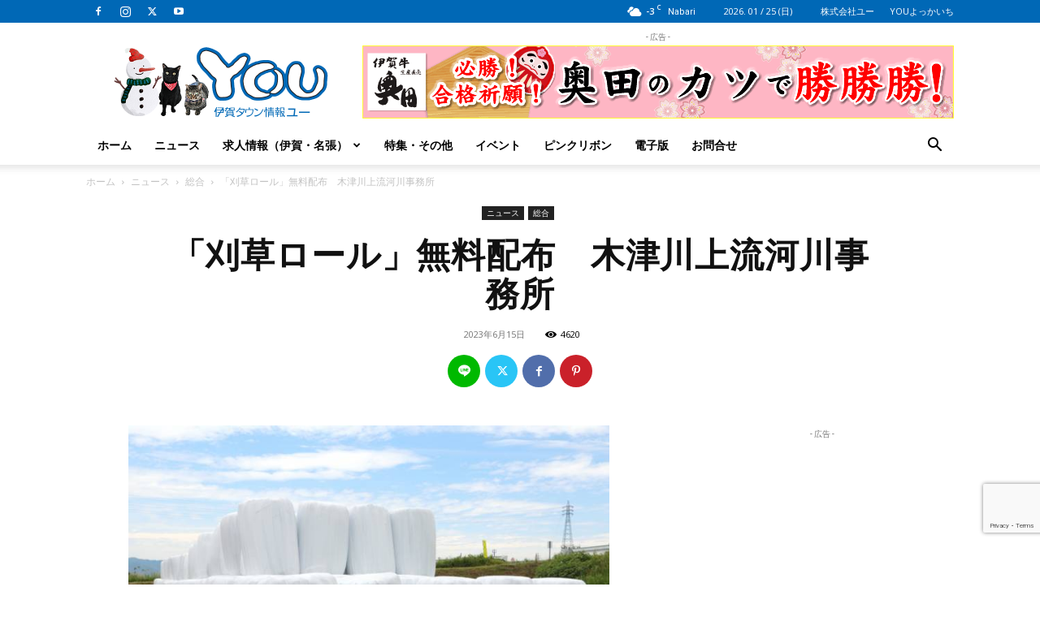

--- FILE ---
content_type: text/html; charset=utf-8
request_url: https://www.google.com/recaptcha/api2/anchor?ar=1&k=6LfjRy8qAAAAAF1ZCsBcR0kowdFFC-Zrpvjur8Dy&co=aHR0cHM6Ly93d3cuaWdhLXlvdW5ldC5jby5qcDo0NDM.&hl=en&v=N67nZn4AqZkNcbeMu4prBgzg&size=invisible&anchor-ms=20000&execute-ms=30000&cb=xw7bqwomqo9d
body_size: 48893
content:
<!DOCTYPE HTML><html dir="ltr" lang="en"><head><meta http-equiv="Content-Type" content="text/html; charset=UTF-8">
<meta http-equiv="X-UA-Compatible" content="IE=edge">
<title>reCAPTCHA</title>
<style type="text/css">
/* cyrillic-ext */
@font-face {
  font-family: 'Roboto';
  font-style: normal;
  font-weight: 400;
  font-stretch: 100%;
  src: url(//fonts.gstatic.com/s/roboto/v48/KFO7CnqEu92Fr1ME7kSn66aGLdTylUAMa3GUBHMdazTgWw.woff2) format('woff2');
  unicode-range: U+0460-052F, U+1C80-1C8A, U+20B4, U+2DE0-2DFF, U+A640-A69F, U+FE2E-FE2F;
}
/* cyrillic */
@font-face {
  font-family: 'Roboto';
  font-style: normal;
  font-weight: 400;
  font-stretch: 100%;
  src: url(//fonts.gstatic.com/s/roboto/v48/KFO7CnqEu92Fr1ME7kSn66aGLdTylUAMa3iUBHMdazTgWw.woff2) format('woff2');
  unicode-range: U+0301, U+0400-045F, U+0490-0491, U+04B0-04B1, U+2116;
}
/* greek-ext */
@font-face {
  font-family: 'Roboto';
  font-style: normal;
  font-weight: 400;
  font-stretch: 100%;
  src: url(//fonts.gstatic.com/s/roboto/v48/KFO7CnqEu92Fr1ME7kSn66aGLdTylUAMa3CUBHMdazTgWw.woff2) format('woff2');
  unicode-range: U+1F00-1FFF;
}
/* greek */
@font-face {
  font-family: 'Roboto';
  font-style: normal;
  font-weight: 400;
  font-stretch: 100%;
  src: url(//fonts.gstatic.com/s/roboto/v48/KFO7CnqEu92Fr1ME7kSn66aGLdTylUAMa3-UBHMdazTgWw.woff2) format('woff2');
  unicode-range: U+0370-0377, U+037A-037F, U+0384-038A, U+038C, U+038E-03A1, U+03A3-03FF;
}
/* math */
@font-face {
  font-family: 'Roboto';
  font-style: normal;
  font-weight: 400;
  font-stretch: 100%;
  src: url(//fonts.gstatic.com/s/roboto/v48/KFO7CnqEu92Fr1ME7kSn66aGLdTylUAMawCUBHMdazTgWw.woff2) format('woff2');
  unicode-range: U+0302-0303, U+0305, U+0307-0308, U+0310, U+0312, U+0315, U+031A, U+0326-0327, U+032C, U+032F-0330, U+0332-0333, U+0338, U+033A, U+0346, U+034D, U+0391-03A1, U+03A3-03A9, U+03B1-03C9, U+03D1, U+03D5-03D6, U+03F0-03F1, U+03F4-03F5, U+2016-2017, U+2034-2038, U+203C, U+2040, U+2043, U+2047, U+2050, U+2057, U+205F, U+2070-2071, U+2074-208E, U+2090-209C, U+20D0-20DC, U+20E1, U+20E5-20EF, U+2100-2112, U+2114-2115, U+2117-2121, U+2123-214F, U+2190, U+2192, U+2194-21AE, U+21B0-21E5, U+21F1-21F2, U+21F4-2211, U+2213-2214, U+2216-22FF, U+2308-230B, U+2310, U+2319, U+231C-2321, U+2336-237A, U+237C, U+2395, U+239B-23B7, U+23D0, U+23DC-23E1, U+2474-2475, U+25AF, U+25B3, U+25B7, U+25BD, U+25C1, U+25CA, U+25CC, U+25FB, U+266D-266F, U+27C0-27FF, U+2900-2AFF, U+2B0E-2B11, U+2B30-2B4C, U+2BFE, U+3030, U+FF5B, U+FF5D, U+1D400-1D7FF, U+1EE00-1EEFF;
}
/* symbols */
@font-face {
  font-family: 'Roboto';
  font-style: normal;
  font-weight: 400;
  font-stretch: 100%;
  src: url(//fonts.gstatic.com/s/roboto/v48/KFO7CnqEu92Fr1ME7kSn66aGLdTylUAMaxKUBHMdazTgWw.woff2) format('woff2');
  unicode-range: U+0001-000C, U+000E-001F, U+007F-009F, U+20DD-20E0, U+20E2-20E4, U+2150-218F, U+2190, U+2192, U+2194-2199, U+21AF, U+21E6-21F0, U+21F3, U+2218-2219, U+2299, U+22C4-22C6, U+2300-243F, U+2440-244A, U+2460-24FF, U+25A0-27BF, U+2800-28FF, U+2921-2922, U+2981, U+29BF, U+29EB, U+2B00-2BFF, U+4DC0-4DFF, U+FFF9-FFFB, U+10140-1018E, U+10190-1019C, U+101A0, U+101D0-101FD, U+102E0-102FB, U+10E60-10E7E, U+1D2C0-1D2D3, U+1D2E0-1D37F, U+1F000-1F0FF, U+1F100-1F1AD, U+1F1E6-1F1FF, U+1F30D-1F30F, U+1F315, U+1F31C, U+1F31E, U+1F320-1F32C, U+1F336, U+1F378, U+1F37D, U+1F382, U+1F393-1F39F, U+1F3A7-1F3A8, U+1F3AC-1F3AF, U+1F3C2, U+1F3C4-1F3C6, U+1F3CA-1F3CE, U+1F3D4-1F3E0, U+1F3ED, U+1F3F1-1F3F3, U+1F3F5-1F3F7, U+1F408, U+1F415, U+1F41F, U+1F426, U+1F43F, U+1F441-1F442, U+1F444, U+1F446-1F449, U+1F44C-1F44E, U+1F453, U+1F46A, U+1F47D, U+1F4A3, U+1F4B0, U+1F4B3, U+1F4B9, U+1F4BB, U+1F4BF, U+1F4C8-1F4CB, U+1F4D6, U+1F4DA, U+1F4DF, U+1F4E3-1F4E6, U+1F4EA-1F4ED, U+1F4F7, U+1F4F9-1F4FB, U+1F4FD-1F4FE, U+1F503, U+1F507-1F50B, U+1F50D, U+1F512-1F513, U+1F53E-1F54A, U+1F54F-1F5FA, U+1F610, U+1F650-1F67F, U+1F687, U+1F68D, U+1F691, U+1F694, U+1F698, U+1F6AD, U+1F6B2, U+1F6B9-1F6BA, U+1F6BC, U+1F6C6-1F6CF, U+1F6D3-1F6D7, U+1F6E0-1F6EA, U+1F6F0-1F6F3, U+1F6F7-1F6FC, U+1F700-1F7FF, U+1F800-1F80B, U+1F810-1F847, U+1F850-1F859, U+1F860-1F887, U+1F890-1F8AD, U+1F8B0-1F8BB, U+1F8C0-1F8C1, U+1F900-1F90B, U+1F93B, U+1F946, U+1F984, U+1F996, U+1F9E9, U+1FA00-1FA6F, U+1FA70-1FA7C, U+1FA80-1FA89, U+1FA8F-1FAC6, U+1FACE-1FADC, U+1FADF-1FAE9, U+1FAF0-1FAF8, U+1FB00-1FBFF;
}
/* vietnamese */
@font-face {
  font-family: 'Roboto';
  font-style: normal;
  font-weight: 400;
  font-stretch: 100%;
  src: url(//fonts.gstatic.com/s/roboto/v48/KFO7CnqEu92Fr1ME7kSn66aGLdTylUAMa3OUBHMdazTgWw.woff2) format('woff2');
  unicode-range: U+0102-0103, U+0110-0111, U+0128-0129, U+0168-0169, U+01A0-01A1, U+01AF-01B0, U+0300-0301, U+0303-0304, U+0308-0309, U+0323, U+0329, U+1EA0-1EF9, U+20AB;
}
/* latin-ext */
@font-face {
  font-family: 'Roboto';
  font-style: normal;
  font-weight: 400;
  font-stretch: 100%;
  src: url(//fonts.gstatic.com/s/roboto/v48/KFO7CnqEu92Fr1ME7kSn66aGLdTylUAMa3KUBHMdazTgWw.woff2) format('woff2');
  unicode-range: U+0100-02BA, U+02BD-02C5, U+02C7-02CC, U+02CE-02D7, U+02DD-02FF, U+0304, U+0308, U+0329, U+1D00-1DBF, U+1E00-1E9F, U+1EF2-1EFF, U+2020, U+20A0-20AB, U+20AD-20C0, U+2113, U+2C60-2C7F, U+A720-A7FF;
}
/* latin */
@font-face {
  font-family: 'Roboto';
  font-style: normal;
  font-weight: 400;
  font-stretch: 100%;
  src: url(//fonts.gstatic.com/s/roboto/v48/KFO7CnqEu92Fr1ME7kSn66aGLdTylUAMa3yUBHMdazQ.woff2) format('woff2');
  unicode-range: U+0000-00FF, U+0131, U+0152-0153, U+02BB-02BC, U+02C6, U+02DA, U+02DC, U+0304, U+0308, U+0329, U+2000-206F, U+20AC, U+2122, U+2191, U+2193, U+2212, U+2215, U+FEFF, U+FFFD;
}
/* cyrillic-ext */
@font-face {
  font-family: 'Roboto';
  font-style: normal;
  font-weight: 500;
  font-stretch: 100%;
  src: url(//fonts.gstatic.com/s/roboto/v48/KFO7CnqEu92Fr1ME7kSn66aGLdTylUAMa3GUBHMdazTgWw.woff2) format('woff2');
  unicode-range: U+0460-052F, U+1C80-1C8A, U+20B4, U+2DE0-2DFF, U+A640-A69F, U+FE2E-FE2F;
}
/* cyrillic */
@font-face {
  font-family: 'Roboto';
  font-style: normal;
  font-weight: 500;
  font-stretch: 100%;
  src: url(//fonts.gstatic.com/s/roboto/v48/KFO7CnqEu92Fr1ME7kSn66aGLdTylUAMa3iUBHMdazTgWw.woff2) format('woff2');
  unicode-range: U+0301, U+0400-045F, U+0490-0491, U+04B0-04B1, U+2116;
}
/* greek-ext */
@font-face {
  font-family: 'Roboto';
  font-style: normal;
  font-weight: 500;
  font-stretch: 100%;
  src: url(//fonts.gstatic.com/s/roboto/v48/KFO7CnqEu92Fr1ME7kSn66aGLdTylUAMa3CUBHMdazTgWw.woff2) format('woff2');
  unicode-range: U+1F00-1FFF;
}
/* greek */
@font-face {
  font-family: 'Roboto';
  font-style: normal;
  font-weight: 500;
  font-stretch: 100%;
  src: url(//fonts.gstatic.com/s/roboto/v48/KFO7CnqEu92Fr1ME7kSn66aGLdTylUAMa3-UBHMdazTgWw.woff2) format('woff2');
  unicode-range: U+0370-0377, U+037A-037F, U+0384-038A, U+038C, U+038E-03A1, U+03A3-03FF;
}
/* math */
@font-face {
  font-family: 'Roboto';
  font-style: normal;
  font-weight: 500;
  font-stretch: 100%;
  src: url(//fonts.gstatic.com/s/roboto/v48/KFO7CnqEu92Fr1ME7kSn66aGLdTylUAMawCUBHMdazTgWw.woff2) format('woff2');
  unicode-range: U+0302-0303, U+0305, U+0307-0308, U+0310, U+0312, U+0315, U+031A, U+0326-0327, U+032C, U+032F-0330, U+0332-0333, U+0338, U+033A, U+0346, U+034D, U+0391-03A1, U+03A3-03A9, U+03B1-03C9, U+03D1, U+03D5-03D6, U+03F0-03F1, U+03F4-03F5, U+2016-2017, U+2034-2038, U+203C, U+2040, U+2043, U+2047, U+2050, U+2057, U+205F, U+2070-2071, U+2074-208E, U+2090-209C, U+20D0-20DC, U+20E1, U+20E5-20EF, U+2100-2112, U+2114-2115, U+2117-2121, U+2123-214F, U+2190, U+2192, U+2194-21AE, U+21B0-21E5, U+21F1-21F2, U+21F4-2211, U+2213-2214, U+2216-22FF, U+2308-230B, U+2310, U+2319, U+231C-2321, U+2336-237A, U+237C, U+2395, U+239B-23B7, U+23D0, U+23DC-23E1, U+2474-2475, U+25AF, U+25B3, U+25B7, U+25BD, U+25C1, U+25CA, U+25CC, U+25FB, U+266D-266F, U+27C0-27FF, U+2900-2AFF, U+2B0E-2B11, U+2B30-2B4C, U+2BFE, U+3030, U+FF5B, U+FF5D, U+1D400-1D7FF, U+1EE00-1EEFF;
}
/* symbols */
@font-face {
  font-family: 'Roboto';
  font-style: normal;
  font-weight: 500;
  font-stretch: 100%;
  src: url(//fonts.gstatic.com/s/roboto/v48/KFO7CnqEu92Fr1ME7kSn66aGLdTylUAMaxKUBHMdazTgWw.woff2) format('woff2');
  unicode-range: U+0001-000C, U+000E-001F, U+007F-009F, U+20DD-20E0, U+20E2-20E4, U+2150-218F, U+2190, U+2192, U+2194-2199, U+21AF, U+21E6-21F0, U+21F3, U+2218-2219, U+2299, U+22C4-22C6, U+2300-243F, U+2440-244A, U+2460-24FF, U+25A0-27BF, U+2800-28FF, U+2921-2922, U+2981, U+29BF, U+29EB, U+2B00-2BFF, U+4DC0-4DFF, U+FFF9-FFFB, U+10140-1018E, U+10190-1019C, U+101A0, U+101D0-101FD, U+102E0-102FB, U+10E60-10E7E, U+1D2C0-1D2D3, U+1D2E0-1D37F, U+1F000-1F0FF, U+1F100-1F1AD, U+1F1E6-1F1FF, U+1F30D-1F30F, U+1F315, U+1F31C, U+1F31E, U+1F320-1F32C, U+1F336, U+1F378, U+1F37D, U+1F382, U+1F393-1F39F, U+1F3A7-1F3A8, U+1F3AC-1F3AF, U+1F3C2, U+1F3C4-1F3C6, U+1F3CA-1F3CE, U+1F3D4-1F3E0, U+1F3ED, U+1F3F1-1F3F3, U+1F3F5-1F3F7, U+1F408, U+1F415, U+1F41F, U+1F426, U+1F43F, U+1F441-1F442, U+1F444, U+1F446-1F449, U+1F44C-1F44E, U+1F453, U+1F46A, U+1F47D, U+1F4A3, U+1F4B0, U+1F4B3, U+1F4B9, U+1F4BB, U+1F4BF, U+1F4C8-1F4CB, U+1F4D6, U+1F4DA, U+1F4DF, U+1F4E3-1F4E6, U+1F4EA-1F4ED, U+1F4F7, U+1F4F9-1F4FB, U+1F4FD-1F4FE, U+1F503, U+1F507-1F50B, U+1F50D, U+1F512-1F513, U+1F53E-1F54A, U+1F54F-1F5FA, U+1F610, U+1F650-1F67F, U+1F687, U+1F68D, U+1F691, U+1F694, U+1F698, U+1F6AD, U+1F6B2, U+1F6B9-1F6BA, U+1F6BC, U+1F6C6-1F6CF, U+1F6D3-1F6D7, U+1F6E0-1F6EA, U+1F6F0-1F6F3, U+1F6F7-1F6FC, U+1F700-1F7FF, U+1F800-1F80B, U+1F810-1F847, U+1F850-1F859, U+1F860-1F887, U+1F890-1F8AD, U+1F8B0-1F8BB, U+1F8C0-1F8C1, U+1F900-1F90B, U+1F93B, U+1F946, U+1F984, U+1F996, U+1F9E9, U+1FA00-1FA6F, U+1FA70-1FA7C, U+1FA80-1FA89, U+1FA8F-1FAC6, U+1FACE-1FADC, U+1FADF-1FAE9, U+1FAF0-1FAF8, U+1FB00-1FBFF;
}
/* vietnamese */
@font-face {
  font-family: 'Roboto';
  font-style: normal;
  font-weight: 500;
  font-stretch: 100%;
  src: url(//fonts.gstatic.com/s/roboto/v48/KFO7CnqEu92Fr1ME7kSn66aGLdTylUAMa3OUBHMdazTgWw.woff2) format('woff2');
  unicode-range: U+0102-0103, U+0110-0111, U+0128-0129, U+0168-0169, U+01A0-01A1, U+01AF-01B0, U+0300-0301, U+0303-0304, U+0308-0309, U+0323, U+0329, U+1EA0-1EF9, U+20AB;
}
/* latin-ext */
@font-face {
  font-family: 'Roboto';
  font-style: normal;
  font-weight: 500;
  font-stretch: 100%;
  src: url(//fonts.gstatic.com/s/roboto/v48/KFO7CnqEu92Fr1ME7kSn66aGLdTylUAMa3KUBHMdazTgWw.woff2) format('woff2');
  unicode-range: U+0100-02BA, U+02BD-02C5, U+02C7-02CC, U+02CE-02D7, U+02DD-02FF, U+0304, U+0308, U+0329, U+1D00-1DBF, U+1E00-1E9F, U+1EF2-1EFF, U+2020, U+20A0-20AB, U+20AD-20C0, U+2113, U+2C60-2C7F, U+A720-A7FF;
}
/* latin */
@font-face {
  font-family: 'Roboto';
  font-style: normal;
  font-weight: 500;
  font-stretch: 100%;
  src: url(//fonts.gstatic.com/s/roboto/v48/KFO7CnqEu92Fr1ME7kSn66aGLdTylUAMa3yUBHMdazQ.woff2) format('woff2');
  unicode-range: U+0000-00FF, U+0131, U+0152-0153, U+02BB-02BC, U+02C6, U+02DA, U+02DC, U+0304, U+0308, U+0329, U+2000-206F, U+20AC, U+2122, U+2191, U+2193, U+2212, U+2215, U+FEFF, U+FFFD;
}
/* cyrillic-ext */
@font-face {
  font-family: 'Roboto';
  font-style: normal;
  font-weight: 900;
  font-stretch: 100%;
  src: url(//fonts.gstatic.com/s/roboto/v48/KFO7CnqEu92Fr1ME7kSn66aGLdTylUAMa3GUBHMdazTgWw.woff2) format('woff2');
  unicode-range: U+0460-052F, U+1C80-1C8A, U+20B4, U+2DE0-2DFF, U+A640-A69F, U+FE2E-FE2F;
}
/* cyrillic */
@font-face {
  font-family: 'Roboto';
  font-style: normal;
  font-weight: 900;
  font-stretch: 100%;
  src: url(//fonts.gstatic.com/s/roboto/v48/KFO7CnqEu92Fr1ME7kSn66aGLdTylUAMa3iUBHMdazTgWw.woff2) format('woff2');
  unicode-range: U+0301, U+0400-045F, U+0490-0491, U+04B0-04B1, U+2116;
}
/* greek-ext */
@font-face {
  font-family: 'Roboto';
  font-style: normal;
  font-weight: 900;
  font-stretch: 100%;
  src: url(//fonts.gstatic.com/s/roboto/v48/KFO7CnqEu92Fr1ME7kSn66aGLdTylUAMa3CUBHMdazTgWw.woff2) format('woff2');
  unicode-range: U+1F00-1FFF;
}
/* greek */
@font-face {
  font-family: 'Roboto';
  font-style: normal;
  font-weight: 900;
  font-stretch: 100%;
  src: url(//fonts.gstatic.com/s/roboto/v48/KFO7CnqEu92Fr1ME7kSn66aGLdTylUAMa3-UBHMdazTgWw.woff2) format('woff2');
  unicode-range: U+0370-0377, U+037A-037F, U+0384-038A, U+038C, U+038E-03A1, U+03A3-03FF;
}
/* math */
@font-face {
  font-family: 'Roboto';
  font-style: normal;
  font-weight: 900;
  font-stretch: 100%;
  src: url(//fonts.gstatic.com/s/roboto/v48/KFO7CnqEu92Fr1ME7kSn66aGLdTylUAMawCUBHMdazTgWw.woff2) format('woff2');
  unicode-range: U+0302-0303, U+0305, U+0307-0308, U+0310, U+0312, U+0315, U+031A, U+0326-0327, U+032C, U+032F-0330, U+0332-0333, U+0338, U+033A, U+0346, U+034D, U+0391-03A1, U+03A3-03A9, U+03B1-03C9, U+03D1, U+03D5-03D6, U+03F0-03F1, U+03F4-03F5, U+2016-2017, U+2034-2038, U+203C, U+2040, U+2043, U+2047, U+2050, U+2057, U+205F, U+2070-2071, U+2074-208E, U+2090-209C, U+20D0-20DC, U+20E1, U+20E5-20EF, U+2100-2112, U+2114-2115, U+2117-2121, U+2123-214F, U+2190, U+2192, U+2194-21AE, U+21B0-21E5, U+21F1-21F2, U+21F4-2211, U+2213-2214, U+2216-22FF, U+2308-230B, U+2310, U+2319, U+231C-2321, U+2336-237A, U+237C, U+2395, U+239B-23B7, U+23D0, U+23DC-23E1, U+2474-2475, U+25AF, U+25B3, U+25B7, U+25BD, U+25C1, U+25CA, U+25CC, U+25FB, U+266D-266F, U+27C0-27FF, U+2900-2AFF, U+2B0E-2B11, U+2B30-2B4C, U+2BFE, U+3030, U+FF5B, U+FF5D, U+1D400-1D7FF, U+1EE00-1EEFF;
}
/* symbols */
@font-face {
  font-family: 'Roboto';
  font-style: normal;
  font-weight: 900;
  font-stretch: 100%;
  src: url(//fonts.gstatic.com/s/roboto/v48/KFO7CnqEu92Fr1ME7kSn66aGLdTylUAMaxKUBHMdazTgWw.woff2) format('woff2');
  unicode-range: U+0001-000C, U+000E-001F, U+007F-009F, U+20DD-20E0, U+20E2-20E4, U+2150-218F, U+2190, U+2192, U+2194-2199, U+21AF, U+21E6-21F0, U+21F3, U+2218-2219, U+2299, U+22C4-22C6, U+2300-243F, U+2440-244A, U+2460-24FF, U+25A0-27BF, U+2800-28FF, U+2921-2922, U+2981, U+29BF, U+29EB, U+2B00-2BFF, U+4DC0-4DFF, U+FFF9-FFFB, U+10140-1018E, U+10190-1019C, U+101A0, U+101D0-101FD, U+102E0-102FB, U+10E60-10E7E, U+1D2C0-1D2D3, U+1D2E0-1D37F, U+1F000-1F0FF, U+1F100-1F1AD, U+1F1E6-1F1FF, U+1F30D-1F30F, U+1F315, U+1F31C, U+1F31E, U+1F320-1F32C, U+1F336, U+1F378, U+1F37D, U+1F382, U+1F393-1F39F, U+1F3A7-1F3A8, U+1F3AC-1F3AF, U+1F3C2, U+1F3C4-1F3C6, U+1F3CA-1F3CE, U+1F3D4-1F3E0, U+1F3ED, U+1F3F1-1F3F3, U+1F3F5-1F3F7, U+1F408, U+1F415, U+1F41F, U+1F426, U+1F43F, U+1F441-1F442, U+1F444, U+1F446-1F449, U+1F44C-1F44E, U+1F453, U+1F46A, U+1F47D, U+1F4A3, U+1F4B0, U+1F4B3, U+1F4B9, U+1F4BB, U+1F4BF, U+1F4C8-1F4CB, U+1F4D6, U+1F4DA, U+1F4DF, U+1F4E3-1F4E6, U+1F4EA-1F4ED, U+1F4F7, U+1F4F9-1F4FB, U+1F4FD-1F4FE, U+1F503, U+1F507-1F50B, U+1F50D, U+1F512-1F513, U+1F53E-1F54A, U+1F54F-1F5FA, U+1F610, U+1F650-1F67F, U+1F687, U+1F68D, U+1F691, U+1F694, U+1F698, U+1F6AD, U+1F6B2, U+1F6B9-1F6BA, U+1F6BC, U+1F6C6-1F6CF, U+1F6D3-1F6D7, U+1F6E0-1F6EA, U+1F6F0-1F6F3, U+1F6F7-1F6FC, U+1F700-1F7FF, U+1F800-1F80B, U+1F810-1F847, U+1F850-1F859, U+1F860-1F887, U+1F890-1F8AD, U+1F8B0-1F8BB, U+1F8C0-1F8C1, U+1F900-1F90B, U+1F93B, U+1F946, U+1F984, U+1F996, U+1F9E9, U+1FA00-1FA6F, U+1FA70-1FA7C, U+1FA80-1FA89, U+1FA8F-1FAC6, U+1FACE-1FADC, U+1FADF-1FAE9, U+1FAF0-1FAF8, U+1FB00-1FBFF;
}
/* vietnamese */
@font-face {
  font-family: 'Roboto';
  font-style: normal;
  font-weight: 900;
  font-stretch: 100%;
  src: url(//fonts.gstatic.com/s/roboto/v48/KFO7CnqEu92Fr1ME7kSn66aGLdTylUAMa3OUBHMdazTgWw.woff2) format('woff2');
  unicode-range: U+0102-0103, U+0110-0111, U+0128-0129, U+0168-0169, U+01A0-01A1, U+01AF-01B0, U+0300-0301, U+0303-0304, U+0308-0309, U+0323, U+0329, U+1EA0-1EF9, U+20AB;
}
/* latin-ext */
@font-face {
  font-family: 'Roboto';
  font-style: normal;
  font-weight: 900;
  font-stretch: 100%;
  src: url(//fonts.gstatic.com/s/roboto/v48/KFO7CnqEu92Fr1ME7kSn66aGLdTylUAMa3KUBHMdazTgWw.woff2) format('woff2');
  unicode-range: U+0100-02BA, U+02BD-02C5, U+02C7-02CC, U+02CE-02D7, U+02DD-02FF, U+0304, U+0308, U+0329, U+1D00-1DBF, U+1E00-1E9F, U+1EF2-1EFF, U+2020, U+20A0-20AB, U+20AD-20C0, U+2113, U+2C60-2C7F, U+A720-A7FF;
}
/* latin */
@font-face {
  font-family: 'Roboto';
  font-style: normal;
  font-weight: 900;
  font-stretch: 100%;
  src: url(//fonts.gstatic.com/s/roboto/v48/KFO7CnqEu92Fr1ME7kSn66aGLdTylUAMa3yUBHMdazQ.woff2) format('woff2');
  unicode-range: U+0000-00FF, U+0131, U+0152-0153, U+02BB-02BC, U+02C6, U+02DA, U+02DC, U+0304, U+0308, U+0329, U+2000-206F, U+20AC, U+2122, U+2191, U+2193, U+2212, U+2215, U+FEFF, U+FFFD;
}

</style>
<link rel="stylesheet" type="text/css" href="https://www.gstatic.com/recaptcha/releases/N67nZn4AqZkNcbeMu4prBgzg/styles__ltr.css">
<script nonce="ImQQzdNkV1mZn1EpryQj-w" type="text/javascript">window['__recaptcha_api'] = 'https://www.google.com/recaptcha/api2/';</script>
<script type="text/javascript" src="https://www.gstatic.com/recaptcha/releases/N67nZn4AqZkNcbeMu4prBgzg/recaptcha__en.js" nonce="ImQQzdNkV1mZn1EpryQj-w">
      
    </script></head>
<body><div id="rc-anchor-alert" class="rc-anchor-alert"></div>
<input type="hidden" id="recaptcha-token" value="[base64]">
<script type="text/javascript" nonce="ImQQzdNkV1mZn1EpryQj-w">
      recaptcha.anchor.Main.init("[\x22ainput\x22,[\x22bgdata\x22,\x22\x22,\[base64]/[base64]/MjU1Ong/[base64]/[base64]/[base64]/[base64]/[base64]/[base64]/[base64]/[base64]/[base64]/[base64]/[base64]/[base64]/[base64]/[base64]/[base64]\\u003d\x22,\[base64]\x22,\x22woxew5haw5RGw7LDsMKxbMKUcMKYwoFHfi1kS8O2anIowqM6NFAJwrw9wrJkehcABSd7wqXDthnDu2jDq8Ohwoggw4nClh7DmsOtbFHDpU50wqzCvjVUcS3Diz1jw7jDtlAGwpfCtcOPw4vDow/CniLCm3R7TAQ4w6zCqyYTwqXCpcO/[base64]/CjsOOGsOkAcOCw4HCnsKAbzLCvsO4w7Azbn/[base64]/eMOHw5UNw50ww73ClQJLXsOyw6rDmMOpwqA/[base64]/ChsKxYsKLw4/CqcK7w5l9wrsHKsK/B3fCnMKrw5/Cp8O5wr4FOsKmWSnCnsKJwrPDuXhHP8KAIiDDvGbCtcONHHsww6ZqDcO7wp3CvGN7PHB1wp3CmBvDj8KHw7LCgyfCkcOPECvDpEAmw6tUw7jClVDDpsO6woLCmMKcTng5A8OuUG0+w7/Dj8O9axoDw7wZwovCs8Kfa2clG8OGwoUROsKPGjcxw4zDgMOFwoBjfMOJfcKRwqkdw60NQsOGw5s/w7bCosOiFHTCoMK9w4pYwo5/w4fCrMKENF9/HcONDcKYE2vDqz/[base64]/Cik5/HsKpMXEAW8KKSMOPfj/CuTPDv8ODa2lww4xwwqEyCMK6w4zChMKjSCLDkMOaw7FSw4cdwrZObQrCh8OSwogiwpTDqgjCjDvCmsOfBMKuHnlpZmxlw5zDiyQHw53DnsKhwqzDkhdYAljCu8OcK8KtwqAZAToIEMKMAsO7NhF/fl3DlcOCQQFTwo1AwpQKOMKWw7LDpcOpNsKmw7I6fsOywpTCvUjDmzhaEE94J8OCw4USw7psSUI4w5HDjmHCq8OVAcOrYjvCvsKWw7UQw5YXSMOIBVrDs3DCisOawoF+TMKNanoNw5vCo8OZwod1w4bDn8KQYcObQz55wrJBGShlwp57wpHCkQXCjzXCkMKfw7/DlMKUWhnDrsKlek9kw73CqhMtwrkDa3Biw6LDusKUw6LDtcKdIcKYwpLCq8KkRsOLb8KzGcO/wq5/UsObNsOMPMOgETzDrlDClDXDosOwIkTCv8KdQwzDl8KgSMOQFMOFR8KnwoXDoDLCu8Onwpk6T8O9ZMO8RF8EVsK/woLCk8Kww6IAwqLDuSPCqMOMPi3Cg8KDQ1lvwpDDosObw7kewrnDgTbCoMKJw7FAwqbCs8K5EsKow5I/Y08KEGvCnsKoHsKVwrvCsGvDs8K7wqDCpMOmwo/DhTF5Fj/CiCrCs1wfHjAfwrwIRcKTDwlxw53CpAzDtVTChcKhWMKwwrs4BcOcwozDo1vDiigcw5zDt8K/[base64]/[base64]/[base64]/[base64]/CjcKBw5vDpnzClsKcwq8OaMKVVsKbURYNwpbDrwrCkcKRQGNtQi9oVBjChVs9S3d8wqI1DkQLYMKEwq5zwo/CkMOLw4XDvMORGgA6wonCn8KAQ0Zgw5/[base64]/[base64]/wqt5CXEoVsO0WQDCjMO1LQbCjcOxwowTwoAiAMOlw7ZQXsOqYBV8QMOtwpjDtjN/w6bCiw3CvlvCsGzCnsK5wox6w7fCmAXDuSJpw6U4wrLDhcOhwrIGUH/DvsK/XzRbZnkJwpBtLHTCtcOkQ8KeHENBwoN4wqNOZsKObcO3w7rDjsOGw4/DhCcEe8KrGXTCvEVLNyU2woloZ0AKScKoPDp0dXkTZm9QFQwLKMKoQAMBw7DDhVTDkMOkw7kKw6TDqgTDuXx1W8Kfw57Cmx4tDsKwKUnCsMOHwronw5bCoV4MwoLCt8O/[base64]/[base64]/CrMK2X8OUw6rCrCgPwpvDu8KkG8KpwrdXwpbCnB8YwoHCqsOQU8O5P8KiwrLCtcOeHcOHwph4w4vDjsKkRDA9wpTClWZiw58CMmtFw6vDpyrCskzDrcO+Uz/Cs8O6WERFeQhowo1eKTg0QMO6GHBeEhYcBgpCGcOcN8OJI8KpHMKQw6MZNsOUA8OGU1zCnsO0WhfCsxXCn8O1VcOlDG52QcO7TAbCr8KZV8Kkwokoa8OFUVfCrWc0QsKGwp3DjUjCn8KIBjZAKx/CgBVzwo4GW8KSw5HDpHNYwp0GwqXDtybCrkrChVPDrsKawq1oO8K/WsOmwr12wpDDvEzDscOJw7vCqMOHU8OHAcKYF21qwozDsCTDnRnDjWYjw4UGwrnDjMOWw6F2TMOKecOTwrrDhcKKd8Oywp/CuFvDtm/CvRvDmEhVw7oAScKqw5s4EnF7w6bDmxxqABzDhTDDscKzSWJlw4rCsyTDm0I4w6xEwq/CscO9wr9AVcK+IsOPTsKLwrs1woTChEALPMKyR8KAw6/CgsO1wqrDiMKgLcOzw4jCjsKQw4vCqMK6wrsZwrN7Ez5tHsK6woDDoMOzBH5/EkRGw7MgGmTClMOYI8O6woTDm8K0w4LDsMK6QMO6Jy3CpsK8JsOQGCvDjMOKw5lKwofDh8KKw5vDqw3DlkHDv8K0VDnDpFLDkg5Wwo7CvMOIwrg4wq3DjcKKFsK9wqvCpMKGwqpXf8Kjw4XDpzfDmEfDgSTDqRrDmcOVdcOEwo/CncOkwonDjMO5w6DDrGXChcOmPsOwXijCk8ONAcKiw4g8LWp4JsOWVcKGSCwAKmHDuMKyw5DCgcOswrY/[base64]/Dtw3DlMKCwpzDhlXDpBUbGFB3wq3Cs0nCumReC8OUwok+AQPDtRITfsKVw5rDinZxwpjDrcOHaj/[base64]/PVBOw403wrVNwohgw67CncOJw4vDscKIwp0iw44sw6vDjcK1QwHCt8OGP8OUwrRMFMKFWhhow4Nbw4TCusK4KwxEwqkrw4DCuHJKw6IKFS1HKcKGBxPDhMO8wqDDsT/CgyQ/ck0tE8K/SMOcwpXDpApYRxnClMOvC8OyVk02VhVwwqvCthAAFDAswpjDscOqw7V+worDkCMWaj0vw47CpjIEw6LCq8OGw5YnwrI1JlvDs8KVQ8O3w6RmCMOzw4laTQzDvMOJU8OIa8ODXR/Cum3CoF3CsmPDpcKIWcKkPcOFU1nDlWfCuyjDpcO5w4jCnsKnwq9DcsOjw4pUEw7DrlbCqHrCjVTDsgA1fQXCkcOMw47DkMKIwp/Cn3hNSXHChgdzSsKlw7fCrsKswoTCrQnDjR08dk8uC3Z/UnvDq2LCscK/wrzCpsKnWcOUwpfDr8O1cGDDjEbCl3HDj8O4A8OEw47DjsOjw63DvsKVXyAJwooIwoPDuX1/wqDDv8O7w4Mjw4VawrvDucKhIg3DmWrDk8Ohw50Aw7EeScKRw7vCohLDq8O4w5HCgsOyWh3CrsOxw67DrXTCjcOcYXrDkXcMw4zCqMOvw4omWMOdw4vCjyJnw7p/w7PCtcOuRsOiGhzCocORVHrDnj07wpXCvF4zwoprwoEpUHHDokp5w4tewo8RwpBVwrVTwqFKB0XCpnbCusKuwpvCmMKDw6wtw7xjwpoSwobCpcOPLwgzw5Jhw58ZwqXDkSvCqcO7JMKcPXrDgFBrIMKeaHJgfMKVwqjDgg/Ctwwpw4Vlwq7DjMK0w40NQ8Kaw6pCw79DIhwhw6FSD2Uyw53DrhHDu8OESsOZG8OnCmM1fx1qwpPCicO+wrtgAcOXwq8xw7kqw7/CocOSGSdpNkXCkMOLw4bCqkLDr8OIb8KAEcOgVxDDs8KuQ8OBR8KNAzXClkgLagPCqMKfb8O+w4jDkMKnBsOww6Y2wrMCwrTDhS9FQSTCujLCrGUWIcKlVsOWScOtP8KrHsKAwp4Cw73DvjbCvsORXsOLwpLCr1nCiMO/[base64]/[base64]/Coj1ZZ3gOIsOGVRfDncKCw41nAxnCisKfccOqCTtJwqZral57Mz4wwql1VUcDw5sow4VFQ8Oaw6MzccOQw63Ch1JkUMKmwoPCsMKbbcO5eMOcUHrDvsKEwoQiw55FwoxfRcK6w7dBwpTCu8OYC8O6AlTCj8OtwonDmcKxMMOiF8O5woMlwr4/EXZswrPClsO6wrzDhSnCm8OQw712w6TDhm3CjEZqBcOIwrfDtBhXaU/[base64]/Ci1vCl8OEwodZw7nDvsO4w6Z4w59aw5xZw6rCt8O3YsOAXAdiOyHCjMONwpN1wq/DjsKrwpU8ASFWAEM2w6wQdMO+w7d3U8KBM3RCwo7CrMK7w7nCu2VTwp4hwqTCiCjDnjVGEMKEw6vDgMKxwrlwKxjDvxPDncOfwrQ9wr1/w4l2wp8wwrMNehLCmTZdXhstK8OQYHjDk8KtCRbCpykzHHU9woQpw5DDog8swpoxNQHCnhBpw5bDoypJw6rDiFfCmysAJsO2w67DpH0AwoHDsVdtw7dYf8K/UcKjc8K2L8KsDsKtDkt1wqRzw6rCiSkNFCI8wpLCs8OzGAhbwq/Dj3YFwpEVw7DCjQvClzvCpFbDi8OhF8Ktw7Vqw5Eaw5ADfMOWwrPClwpca8OcakfDnkrDkMO3RxTDr2ljeh1eecOVcw5ew5R3wrbCrFkUwrvDuMKew4XCghQ9F8K/wpHDlcOKwrFgwqgZPTowdALCoQfDpCTDrn/Cs8OGRcKswo3DkAnCuX4Fw4g0GcKoFl7Ct8Kkw5bCi8KBasK/RB58wpVkwpsCw410woYnbcKwDEcTbDddSMO8Cn7CqsK4w6tlwpfDmg8gw6g1wqdJwr9oU3BvBl07AcKzYSXCklzDicOjWV9fwqPDmcO7w6QHwpTDnUwjYTA2w4nCvcKxOMOZNsKlw4ZnS0/ChjXCtnBqwpV8KsKZw6DDncKfLMOkV3nDicOIVMOLJMKUCE/CtMO3w73CpwLDlzpmwoppQcK1wocFwrXCksO1DjPCgMO/[base64]/[base64]/DlMOlLMKLYQjDmMK4wp4Aw68Mw7bDg1A0w63DjTbCvcKuwptVGh1iwq4vwr/DrsOcciPCig7Ct8K/[base64]/Djx0oIsOtwpvCjMOFwobCl8ORL0TDp8O7w60tw4rClXzDpTQRwp/DsWx+wofCgsO+HsK1wqnDjsOYLR4jwrfCqEo4KsO8w40CXsOmw40bH1NtI8OtecK0Si7DmF5ww4N/wpHDo8KzwpI3FsOJw4fChcKbwrrDp1bColBsworDicKqwrvCgsKAQcKcwoInXm5gbMOCw4/Clw4lZznCicO6fXZnwrLDj0lawrdgeMOiAsKvZsKBfDg5aMODw6PCvkINw7MTM8KRwpETb3XDisO2wprDsMONb8OcVknDjy4qwrI5w48THTvCqcKWKcOXw7MTZMOXTUzCksO/[base64]/[base64]/CoQZ6w53DlDnCtCMRU8Otwp8uw5HCuWtNHx3DhsKEw6I3K8Kew5XDkcOCbsOmwpYaXTTCq27DrQN1w6zCjn9KQ8KtN3DDqytDw70/WsKEOMKkG8KkdGFbwpcYwowgw6sFw5ZNw6DDjQENQ2wdHsKow6lAFsO0woXDv8OYKcKfw7nCunIZM8OwTMOmc3LDnnliw45cwqnDomgNZCdgw7TCpmAOwrhYN8OhBcK+KCkuNCJGwr/CvWJTwrPCvWHCmUDDl8KMe1TCrlBaHcOgwqtWw7UDHMOVEklCasOucsOCw4x6w48XGhtNUcOZw6fDkMOKC8KaZSjCgsKLCcKqwr/DkMOrw4Y6w5TDqsO4woR3UREVwoPCgcOKX1TCr8O7fsOtwr4yY8OlSBANYTDCmMK/fsKmwoLCs8O3SErCiQHDtXnCujJvSsOVCcOZwrDDrMO2wqpbwqtCem1mHcOswqgyMsOJbhTCqcKOcmnDmC0qd2dEDlnCmsK/[base64]/eMOZbyXDkMOkNMONe2rCuMKuISTDmG4DRhnCoVzDo0shHMOQSMOnw77DpMKYXcOpw7gPw7ZdR284wqMHw7LCgMKzYsKpw5oYwqgTMsOAwqPCqcOWw6oXF8K1wrljwrHCpR/CjcOJw6HDhsK5w55zacKJBsOMw7XCr0TCicOtw7MEKRotYEbCqsO/T040DcKYcEHCrsOCwrbDnSINw7fDoVbCj3rCngVlc8KKwo7CnlkqwpPCiStqwqTCkFnDjsKyHm4ZwoTCh8KOwo7Cg2LClMOwRsOfeBkRSjdDUMOQwqbDgB1HQxvCqsOmwpbDsMO+esKJw6cBUB/CuMO6TyUDwq7CncO4w4ZTw5ogw4bCmsObXl4RVcOhGcOzw7/Ck8O7fMOPw6QOOMK+woDDtWB7b8KUT8OPIsO9JMKLMS7DicOxeURIFxNNwpdmFB5/CMKOwpVnWhFFw400w5nCox7DilFUwplKaTDDuMK7wqNsC8OXwoxywqvDigjDoBBEOwTCu8K4JMOUI0bDjgfDthEgw53Co2pRdMODwrtFDyrDhMOAw5jDscKKw6TDt8O/[base64]/DosOKHFEOS8KwwojDoFVpwojDgzfCuRJ5w5xLLHgow4/CpTZyOkLCojR+w63CtHbDnGElw4pELMKHw4nDiRfDr8K6w6oMw6/Dt0BXw5NQWcOII8KPGcKfBS/DtjMBK0AOQsOoHgppw5fCuEbCh8KIw4zCicOETSEWwohfw71RJWRUw4nCnS7CsMKfalbCuhjCpX7CtcOHNWwhJFYcwrzCnsOxP8KKwp7CjcKJIMKrfMKYYBzCsMOoYFvCv8KROAZqwq8WTy4TwpVwwqY/D8Kvwrorw47CrMO0wpJlEE7CsQhuGUDDs1jDpMKPw6nDssOTasOCwpPDqkhhw7dhfMKcw65edybCuMK3HMKCwpc8wo94B3F9E8Kow4fCkMKdeMKRHMO7w7rCgCJxw6TChsKQGMK9dA/DvWJRwr7CvcKIw7fDncKKw7E/[base64]/w7t/IADClBLCscKMwoA7w41Qw5bCu2ZOw4bCtmfDlcOJw4/CrlPCuk7CpMOIMwdrFcO/w4pVwr7Cm8OEwrE8w6Vww5cPG8OKwo/DqcK3C1jDksOqw7cfw4fDjTwkw7XDlMKcCB46GzHCjDNrTsOdSkTDksKOwqbCgg3DnsOPw6bCu8KdwrArP8KlR8KaKcOHwp3DpmBHwoMcwovCo2R5MMKUccKUcAnDowc7FcOGwobCgsKuKTEgA0DCjG/Co3rDg05iKcOhZMOKBHLDrHDCugPDnWHCi8OyLsOtw7HCtsKiw7QrYyzDsMKBF8OXwo/DoMKqFsKvFg1pQhPDqMOjSMKsAnRwwq8hw5/DpxwMw6fDsMKxwps4w4wDbl4SXRpOwo43wo/CvHg3HMKgw7fCozcxCSzDuwZ/JcKPa8OoUTrDssOWwoExccKKJnNgw688wozDjsOVDxvCn23DmMOdA15Tw6XCk8Krw73CqcOMwoPCsHE6wrnCpCHCi8OCR0t/QXpWwq7CocKzw7jCs8KSw4k9RwBmX1oJwoHCjHLDqFHDuMOFw5XChcKbSyvCgW3CiMOow6zDs8KiwqckOx/CgDU/OjbCoMKqC2TCmF3CgsOewqzCp0Y9cRRnw6PDoVvDhhdLKl55w57DuBxvTh16FcKGd8OHLS3Dq8KuZcONw64hVkpjwr/CpcOAKcOhByYPI8OMw63DjRHCvU0zwoHDvcOQwprCqMOnwpvDrsKNwqF9woLDkcK5C8KawqXChQlGwpgtcE7CgsKXwq7DjcKqPsKde3bDmsKnSjnCoRnDvcOZw4RoFsKkw4rCgU/CkcKKNhx3LcOJMcO/[base64]/CqC7DtsKTNsO7w4jCjGfCgi3DtEdTM8OzFBHCmsKpY8Kcw5UIwrbDmWTCk8KtwrN4w6JfwqDCgD5fSsKgB2Alwq9Yw6Qfwr/[base64]/CocKZwpXCtsK/PsOQwrHDl8Kzw7Npw7wEcSgIEWI4RMKXXCvDn8O8WcKqw7knUjNbw5B1DsKiRMKca8O2woYvwr0qQsOcwohkJ8KIw5Ilw5dyasKoRcO8M8OvFEZEwrrCqkrDn8KYwq/CmcOcVsKqfHsTHUgtb1gNwr4fGiPDucOIwo4rDyQCw6oOHkbCt8OOw63CvC/DqMK7ZcORGMK2w5Qse8OqCT8seA4XCSrCggzDksKsIcO6w7vCkMO7SAPCrsO9WE3Dq8OPDiUIX8KvcMOlw77Di2jDo8Otw7zDh8K7woXCsWpAMh87wo46Xx/DncKAw4MIw4k8wo5EwrXDqsKWMSE4w4Bww47CqyLDosO5K8OOCMOCw73DnMOfcQMiwq9MGWgNM8ORw7nCsgnDlsKNwowgU8KIBhw4wojDp1/DoG/Cp2XCisO0wpduTcK4wpDCtcKzVcKTwqZCwrTCvW7DosOgesK5wo82wrVIVAM+woHCkMO+YHFBw7xPw4/Cvl15w555Djczwql+w6bDjsOYGxwyRAjDuMOHwqVcZcKtwpPDpcO/GsKzWcOqCsKqYRHChMK0w4jDhsOeKVAkcFbDllQ3wpHCpC7ClcO9LsOiJsOPc0V6CsK5wp/DisOQw4l2P8OHOMK/XcOgfsK1wpQdwrkCw7HDlWk1wr7Ck2Vrwp7DtQF3w7TDpFZTTHxaYsK+w5ITPMKuesK0ZMO0XsO2EUp0woxOO07DpsOFw77Dp1jCm2oXw5R/O8OWGsK0wpfCq11ZYcKPwp3Crj1/w5TCisOrwrgxw7bCiMKdVQrClcONG0Adw7XCicK1w78TwrZ1w7nDpgJ1woPDpUFaw67CoMOXGcKPwoQNdsK6wrJ4w5gcw5fDtsOSw5J0LsOPw7zCh8Kzw4Rew6HCm8OJw43CinHDjRFQEzDDnnZUfRxELcOuWcOawrI/wq15wpzDtyUCw6s2wqDDmy/Cv8Krw6XDr8OFUsK0w79OwrU/[base64]/[base64]/Dn8KsRAQ/HHjDnsOrwpwIw79LwpfDuhvDm8KHwq1+w6LCnB7CuMOZCDI/OFXDqcOAfg41w53DjA3CrsOCw5FMFW0kwrIfBMK4YMKtw61VwoE2IMO6w4rCvsO1RMOtwq9JRD/DqUtrIcK3QQLCkHgtwrjCmEJVwqZFM8KVOU7Ctw7Ct8KYfljDnVsAw4wJZMKeCcOoLW0oV2LCnG7Cn8KMEXTCnx3DrkdGb8KEw6ESwonCv8KJSmhHO3A3O8Odw4/CssOjw4LDrxBAw65yK1nCkMOVKVDDlsOwwoM9McOmw6TCogUIZcKHIEjDqC7Ck8K1VBBowqp4fHvCqQo0wonDslrCpQQGw7xpw4fDhkEhMcO4dcKxwoMLwoY2wotvwpPDv8KWw7XChjrDmsKucy/Ds8KRDMKvaxDDnAkWw4hcA8K5wr3ChcOPw6k+wqZZwpEVHBXDqHnCl1MDw5DDs8OEUcOnYn8Ywoo8wpvCkcK1wrDCqMKNw47CuMKywqtaw4sEAAc1wpwSacOVw67Dkw8jEiQCecOmwpnDnsKZHRjDuF/DilB6MsKjw4bDvsKjwpPCj283wq7CqMOvacObwqcaLCfCnsOmSi0Ew7bDtDnCpyBNwpV6L3JvcnjDoEPCjcKGLCvDjMOMwrozb8ObwrvDosO/w4HCi8KwwpXCjijCt2TDocO6WALCrsOjdDvDu8KTwoLCgH7Cg8KpID7DsMK7b8KBw47CoAXDkhp/[base64]/Ck1/DisKdWMKvwoBLwoc+w5XCvgZzw4TCsVPDhcKdw7pfMAR5woDCikEFwokrP8OJw5PCnmtPw6HDlsKqLsKgKSzCmxnDtHFfwpYvwrk3JMKDe1N3wrrDicOnwp/DtcOcwpfDmMOPMsKJZ8KDwojCmMKfwp3DgsK6C8OewpU5wqpEXsOrw5LCg8Ozw6fDscKtw77CkQx3wo7CkVpSFArCmiHDsxNRw7nDl8O/G8KJw6fDjsK6w7wscmfCphzCucKiwo3CoB4Wwr5CXcOvw7fDoMKTw4/CkcKSEsOeCMKfw5nDjMO3w6zDnwXCqkYxw5DCgD/Cn1NCwofDpBFDw4vCm0Rkw4HCqGDDuTbDucKSAsKpG8K8b8Kxw5g3woDDqFnCs8Oow5osw4wdHA8gwp9kPVlew6U+wpFow7MFw53CgcOhMcOWwpHDusK7LcOiI093PMOWLDLDsXDDlg/DnsKtJMOWTsOOwr02wrfCjwrCkcKtw6bDncKwOXRmwpAXwpnDnMKAw645GWANS8KvU1PCo8OUUQ/[base64]/CnsKqYmbDi8OEwoxxw7/DmMKNw5JyZSYEw4LCkBFFw6FGWCk5w63DpMKjw5DDscOpwoAKwpLCvAIcwrnCncKyO8O3w6VCOMKYIhfCqm/Do8K9w67CuEhvTsOdw6IlNlg9Z2DCtMO+aGPDs8Khwq0Kw4FRUFPDjgQ7wq/Dr8KIw4bDrcK8w7tjdGEgBkUgdTrClsOuVWxzw5DCki3Cr342wqM0wrE2wqvDvcOpwqgDwqzChcO5wozDrwvDhR/[base64]/DisOmwohLw7vCgR1LwqHDvzfDs8Klw6/DpUIDw4cdw7NmwrjDsV/[base64]/DlcOlOBDCvlRAX8OCwqA5w40qwqgCDDLCo8OGG0XCvMKXKsOiw6nDq2szw7HDv2B9wqAywojDjTfCncKRwqVdP8Kwwq3Di8KPw7TDq8K3wqhlHSLCowdsacKtw6rCm8KgwrDDkMKEw5fDlMKDMcOyG27CrsOrwoolJ2AqKMOvNlHCmMK+woLDmMOtW8KRw6jDrG/DgcOVwo/Dhhglw4/CuMKgYcOWMsKQASdGLcKnPBtIdQPCgTQuw7d8PFpOE8OUwpvDok/DjnLDrcOON8OjZ8OqwrTCmsKywqjCjipTw61Uw7V2Q3gRwrPDtMK1JhQgV8OTwoJWXsKzwr7CkiDDgsO0KMKMc8OgX8KUUcKDw5ZiwpRow6Iiw4gFwrcOVz/[base64]/DmjbCj8OuworCosKYw40xwpjDp8ORw4nCuDxoOMKzwqfDssK5woAcZsOrw4bCtsOfwo5/[base64]/DvsOEXsOYw7TDgjDCi8O4w6RiC8OwFWrDlsOvOzphEMOvw4TCgALDh8OqPmsKwqLDiWfCmMOXwqTDgsOVcRfDicKpwp7Cm3rCoXoow7jDqcK1woIdw4gKwp7Ci8KPwp7Di3PDtMKSwrfDkV1dwpRbw71vw63DqcKPXMK9w6wyZsOwdMKvFj/Cn8KSwowjw7XCim3DnWsUYD7CqEcVwqzDhjwBSRTDgijCk8OTG8KhwpkvPznDt8KjJEsow57CvMKww7TCssK5WMOMwq9dHmnCnMO/SHMSw5rChXzCi8KRwrbDiTnDj2LCo8KOWmh/[base64]/Cu1MsGcO6w43Cn8KDwo7DuQ3CjsOFw5/[base64]/Dl8O6woY9HnrDqsKdflVZAiPCuMKDwpBPw6VNTMKibUrCuh02EMKtw5nDkWlhYx8kw67DiQg8w5Vxwo7CvU/Ch2thacOdZAPCg8O2woQ1ZHjDiwTCoTYVwrDDs8KMVcOGw4Blw7/CqcKpHHwLPcOWwqzCnsKjbcKEeSfCihYzVcOYwp3Clhdpw4sBw6AoWFTDk8O4Xk3DrENeKcOrw4VERhrCr3HDqMKJw53DlD3CnMK0w6JiwrPDgVhVFS8MBQ8zw78Hw4XDmRbCuyrCqldcw7E/IzMRZjrDi8Kla8OBw6xZUjULRkjDrsKOSBx+THFxUsOHUcOVJQJUBBTClsOVDsKQDGQmRzRNBQkVwr3DjwJsDMK2wqjCoCfCnFRjw4ABw7IfHEsKw6nCs0fCj37DrsKnw49iw7IKccO3w5h2wrfCu8KBZ3LDtsO7FMKXOMK/[base64]/Dk8KKwo8EIDgvw5h6MsKhasKNCMKnw5FbwpfDksKew7d5DsKMwp/DmxtlwovDvcOadsKkwooOK8ONdcK/EMKqYMORw47Dhm3Dq8KhLMKWWQHDqh7DmU4jwoFTw6jDi1jCjlvCoMKXa8OTYUvDrsO8Y8K2d8OTcSDCjsOswp7DnmlQR8OdEcKnw57DshbDucOfwr/Cq8K3R8KFw4rClMOhw5XDiEstDsKxLMO+LiJNW8OEdHnDtgLDkMOZesKHZsKbwojCosKZLBLDhcK3wp/[base64]/UD3Ch8Ojwp8cMm/DiGvDmmTCo8KBcMOFw5g/Q8Otw7nDvn/CqBvDpS3DvsKyKUUwwoVRwoPCu2rDjjsFwoVAKy0odMKVKMOxw4nCuMOhIAXDkcKqIcOgwpsObsKsw7oww5rDnBgadcK0QhVmb8OSwo95w7nCnD7Cm1YBdErDkcOnwrU8wq/[base64]/LV1kFMOuwqXDpnsIwpzCicOBVsK6w4dcDMK0FkTCi8KXwpHCmQzCiRwUwr8FZlBewpXCgA9kw7d8w7PCu8KRw5nDmsOUKmIIwqd+wrhhOcKgX2DCnAXCphhYw73CnsKDAcKOTFpKw6llw7/[base64]/CjcKQbGXCnC97YMKCCFB5TcObNMKtwpXDg8OjaxLCi3HDnV3CkxNSwq5Kw5IYA8ObwrfDrWYoPlpHw7ooIzpCwpDCgFkzw7A/woRowrlxJsOHYHY5wobDqUnDnMOxwrTCtsKEwqxPIgnDtkc+w5zCqMO1wo5zwp8BwonDpT/Dhk/ChcOXVcK5wr4yYB5FRMOmYMK3aSB0I1BZY8OvH8OqTsKXw71zFRlSwrzCp8OoQcO4QsOkw4vCgMOgw4/CuHHCjHAdecKnfMO6esKiAMOjIsOYw5c8wrkKwpPDpsOvOgZmW8O6w4/CsnHCuEN3FcOsLDMLVX7DhXJEQWPDpH3DusOKwofDlAF+wpLDuEs3ZwxwesOVw58tw6kKw7B/OmnCrGgIwp1GQlDCqBDDrQTDqsO6wofCmiJ3JMK6wo7DicOkAF4Rc09swooZRsOcwoPCp3NkwohxWRlJw55Ww7PCkxo7bCpOw51AbcKuAsKtwqzDuMK9w79Xw7LCngjDmcO6wp4UPsOvwoV1w7hGJ1FXw5wtb8KwHkTDucOlKMOpf8K4K8OVN8O2bjrDv8O/UMOyw4cmeTcOwpPChGvDgzjChcOsJjrDuUcUwqFVGsKcwrwXw71rTcKpAcOlKCQ/FQMew6QVw5/CkjzDhUcFw4PCtcOTSys/WMK5wpTCsl0+w64RZcKww7nCgsKbwpDCmxrCl1trXkIud8K2G8O4QsO2d8KwwoNJw5F1w7otXcOBw4dRBcOIUFdPV8O/wqVtw73CoTRtdi14wpJdwpXCkGlfwo/DuMKHFAdBXMKBIVXDshnCmcKDT8OxFETDtjDCi8KXQsOswpBHwpnCq8KOAWbCisOaS0t+wrprYDzDvFbDnBDDlV7CsHF4w646w4hHw4tjw6o/w6PDr8OQb8KHTMKEwqnChMOpwqxfbMOEVCDCv8KYw7LCmcKswoUIZFXDnV7CrMOJJwAew4LDhsKqGhbCkErDqjRSwpTCusOtfzRBeFwvwqgDw6DDu2c3wqcEVMOfw5czw5EhwpPDqSlNw6JAwrLDhVRuMcKHI8KbMz3Djn53ecO+wqVXwr3CgCt/wr5Jw7wYBsK3w5NowqnDvcKjwoEwWmzCmV/CqsOsdXbDr8OfHFHDjMKxw6UYV1YPBR1nw5EaT8KaPkQBCEoaZ8OYDcK+wrRDQQXDqFI0w7c4wrpFw6HCokXCn8OaAnkEJcOnDnVjZk7DhhEwLcKww6B0PMKpbFDCqgASNBPDr8Knw4nDnsK+w6vDv0rCj8KpKEPCo8ORw5jDscK+wo5aKHMVwrNlKcK/w45Qw7kMdMOFCDbCvMKPw5TDisKUwpPDjj0hw6UEYMK5w7XDrRHCtsO8PcOqw5FFw4Qgw4YDwpJ0bWvDuFQuw5Y1c8O8w7pcJ8KYb8OFC2wYw4bDrFHChBfCvQ/DtFvCiXfDhQAvSD7CoVvDt1d4QMOqw5g0wq15wr4CwoVVwoFoaMOjdQHDklcjJMKcw610cgpGw7JvM8K0wohsw4LCqMK+wphiCcKPwoMfFcKOwo/DksOaw67DtjVqw4HClT4gQcKlLcKwS8KKw6ZEw7YLw5dkVnvCgcOREVnCjsKxanF1w5zDgBhVYwzCqMO6w6RHwpYaDQZTXsORwpDDtDnDg8OPLMKXBcKrL8OWP1XCosOfw6XDvBEgw6/[base64]/DlDnDksK+w6rCmHJIw7R9woUvKcKswrfDnBLDqFseOnskwpHCnTzDgA3CtQxrwonCvTPCrmcAwqoRw4/DqkPCjcOsK8KewrXCjcOkw7YhBz5sw4MzNsK3w6rCnWzCvMKCw7IXwrzCsMKRw43ConlDwoHDlDsdPcOQLjBawrvDlcONwq/DkTt/[base64]/DjSEddWnCpMKqEn/DkcOlw7VkI27Cgh/Ci8O+wogZw7vDicObYAXDp8OBw7gLdcKLwrjDscOnJwA+XknDn28XwoFaPcOnKcOJwqQzwqIuwrnChsOrJMKbw4NAw5DCvsOOwp4jw6XClUzDtMOTVnpxwq7CmEI/M8KePcOPwoLCmsOXw7rDqlnDpsKcXj8Kw4TDuHLCu2LDrUXDusKgwoR0w5TCmsO2w74JZThuVcOWZnIjw5DCgx5xYTt+XcOrRcKuwqjDvC1swpTDtRF/[base64]/[base64]/[base64]/wpEWw49rwpMVw7gYwrYTSiofIyJQwpwcfiTDmsKRw6hswqTCg23DqD3CgcKbw7DCoHLDj8K9OcK5wq11wp/DnCBjIi5iHsKGCF0aOsO5W8KjezTDmBjDjcOxZyBmwq9Nw6hPwo7CmMOTanBIXcKmwrvDhjzDoDfDjsKUwpPCm05MSSktwrl1wojCo0vDm0HCoRNvwq3Cp0LDg1bCgSzDusOgw4x4w4B8C07DqMKswpA/w4YRFcKOw67DgsKxwq7CsnIHwoDClMOxfcOFwpHDp8KHw61rw73DhMKBw4w4wrrDq8O2w71qw7fCjm0PwojCh8KMw6tiw5MLw7BYEMOpeE7Dj3DDtMO1wqsZwpfDscOsVkDDpsKvwrfCl251DMKFw5kowq3DtcK/ScKVRDTCpXbDvwbDs2p4K8ORR1fCkMKVwoUzwoUAdsK1wpbCiQ/CqcO/IE3Cn3gcOMOkQ8KCND/[base64]/DgMOow6JKV8KYwrrCtsKnw6zCsMKww57Duk/DnMKXw5E6w4htw5BHC8O9YsOVwr1EPsOEw4PChcOTwrRIQQIdQizDjRHCtG/DhGbCunUwEMK6YsO+YMKtbxwIw6UoHGDClAHCrMKOEMOyw5zDs35qwphnGsOxIcOCwpZPWsKuW8KVPm90wo1IIj5OCMOFwobDsBTCqwEGw5/DtcKjSsOLw7fDlynCl8KSecOzFiRPK8KJSidkwqMwwp0uw4hyw5oNw51TOcOlwqYgw77Cj8KMw6EuwqXDj0Q+X8KFLMOnAsKaw6TDn3cgEsKsbMK4BS3CnkTCqm7Dj18zTn7Cj2osw5rDmEfCtlQ/XcKNw6TDiMOYw7fDuRQ4MsOcHWsQwqpiw5/DrSHCjMOzw6Nkw5fDpcORWMOGSsO+YsKfFcOmwpAAJMOwBFVjfMKUw5PDvcOmwr/Cv8K2w6XCqMOmRW83Km/CscORGDNsXgZnQnN4wo/CnMK9ERDClsOCAm3Chn9lwp1aw5fCpcKkw7V6HsO7wrEhXwPCi8Oxw6ZHZzXDsX59w5jCuMOfw4/ChQzDuXrDucKZwrsGw4g/ZxQdw43CsC/ChMOowqFAw6PCu8OrYMOOwpZTwr5hwrvDsH/Dt8OgGlzDhsOxw6LDjMOGdMKIw7xQwp9dd043bjd9TD7DkHIiw5B8w4LCkMK3w4fDtsOrMMOewqMpc8OkdsKrw57CgkgKORbCjV/DmV7DucKvw5fDpsOLwol/w69JY0fDggbCmQjCvCnDqcKcw4J3TsOrwot4YcOSLsOLOsKCw73ClsKcwpxiw6hDwoXDgxk/wpcpwoLDtXB1XsOjdMKDw4TDk8OZUBs5wq7DtQtNeyB4PDXCrsKDV8K8PDEIW8O1csK9wrbDl8O5w6jDhMK9SHrCg8OGccO/w6DDksOCK1jDqWghw5TDhMKrYy3Cg8OIw5XDg2/Cu8O/[base64]/DgsOpwqzDj8Kzwr3DswAmdcO8w78pw6LCl8OTQ0fCjMOPc3/DtzHDkh8zwqzCth7DskDDgMKRFGDCm8KZw4dIa8KTExUUPhDDu3w4wr1FVBfDm0rDrcOow610woNBw6B/HcOzwqh7HMO9wrUsWiEdw5zDvsOiKsKJRRM3wqlOW8Kbw7RaCQxuw7vDuMO7w4Qff2fCosO1NMOCwr3CscKIw6DDuj3Cg8KQIwnDrH7Cl2jDuB16HsKswp7Chx3CsWA7Wg/[base64]/DnGzDhcKEw5nDljMVw4nCvMOCesOwEFoqw4TCoGQNwo5QV8OMwqbCr2/Do8K+wo1ENsOww6TCtCLDmQ3DqMKeeCpCwpE9aHRgbMKOwqg2MxDCnsKIwqIZw4/[base64]/CmxUCwplUSnPDmw3Cghoow64dcDjDj3BOw61sw7hKWsKJZXBdw54sZMOWBkUgw5VXw6rCjBIiw7BJw7psw6zDqwh/Hj17PcKSasKAa8KOfWcjesOlwrDCmcOzw556M8KBJcKfw7DDgsOqNMOxw77DvUZfLMK2Vlo2c8KPwqxbfDbDmsKEwqJObX9JwolsMsOdw5lGPMKpw7vDvnxxfEU6w6QFwr8qR0ErUMKFYMKgJEvDrcO/wo7CshhjAMKLTmoUwpfDj8KIMcKgc8KpwoZywrfCiREYwokPfEjCvEwAw4ciAmXCrsOMaT5mf1fDscOuVT/CgjvCvz9JXip+w7vDpG/DqWpUw7zDojUFw5cowos1IMOIw6o6KGbDpMOewr5yHl1uGMO6w7zDsn4LMAjDrRPCqsKew794w7nDuR/[base64]/[base64]/Cl1jDqBEIw7bCmyUICMK3VQFHMFMKwqfChMKoAUx0XVXCjMKPwpUXw7bCg8OlWcO1VsKkwo7CogBBKXPCvT8ywo4Bw4XDtsOKAzM7wpzCpUhjw4jCosOmVcOBaMKLRy4uwq3DhTzCjgTCjCBGBMKWw4xsISQawp5LeXbCrhUPb8K0wq/[base64]/w7HCt2o0wojCrTwRKXrCgXbDmXXCpcOYQzXCqcKbDD86w7jClMKqwq9OSMKWw5Yrw59GwoUODmJCR8Kiw7J9woPCgBnDi8K+HgLCih/Di8K7wrBjYERMGh3DrMO3LcOka8KSBcKfw4IRw6vCscOdEsO1w4NOPMOoR2jDhBwawrvCq8OSwpoWw6bCq8O7w6QRWsOdV8K+AMOnbcKqL3PDliAXwqYbwrvDiyEhwqjCs8K/[base64]/DrsOsZ8OUwp0/HcOMJmTCusKaw7XCs0vCgwBFw6vCgcO6w7EEQUNwCsKeOhHCkRHChwUnw4c\\u003d\x22],null,[\x22conf\x22,null,\x226LfjRy8qAAAAAF1ZCsBcR0kowdFFC-Zrpvjur8Dy\x22,0,null,null,null,1,[21,125,63,73,95,87,41,43,42,83,102,105,109,121],[7059694,986],0,null,null,null,null,0,null,0,null,700,1,null,0,\[base64]/76lBhnEnQkZnOKMAhnM8xEZ\x22,0,0,null,null,1,null,0,0,null,null,null,0],\x22https://www.iga-younet.co.jp:443\x22,null,[3,1,1],null,null,null,1,3600,[\x22https://www.google.com/intl/en/policies/privacy/\x22,\x22https://www.google.com/intl/en/policies/terms/\x22],\x22kASswuC1Gz+pAs6RJtTzPM2D87vrUEot0QiKs2ALxqk\\u003d\x22,1,0,null,1,1769349590095,0,0,[104,199,73,153],null,[155],\x22RC-n_7xpFPkmmjIxg\x22,null,null,null,null,null,\x220dAFcWeA7Q5Zp6dWwwNdu89Kj7BsBCarA651A7vBSo1s4eWUQpstAuG6dSbU04IRxDAabdBYlkLP6kCz2sddrja4x0FPl4USOTLg\x22,1769432390104]");
    </script></body></html>

--- FILE ---
content_type: text/html; charset=utf-8
request_url: https://www.google.com/recaptcha/api2/aframe
body_size: -257
content:
<!DOCTYPE HTML><html><head><meta http-equiv="content-type" content="text/html; charset=UTF-8"></head><body><script nonce="R5Ssv7xKaFqom-wnv3Ut-g">/** Anti-fraud and anti-abuse applications only. See google.com/recaptcha */ try{var clients={'sodar':'https://pagead2.googlesyndication.com/pagead/sodar?'};window.addEventListener("message",function(a){try{if(a.source===window.parent){var b=JSON.parse(a.data);var c=clients[b['id']];if(c){var d=document.createElement('img');d.src=c+b['params']+'&rc='+(localStorage.getItem("rc::a")?sessionStorage.getItem("rc::b"):"");window.document.body.appendChild(d);sessionStorage.setItem("rc::e",parseInt(sessionStorage.getItem("rc::e")||0)+1);localStorage.setItem("rc::h",'1769345992691');}}}catch(b){}});window.parent.postMessage("_grecaptcha_ready", "*");}catch(b){}</script></body></html>

--- FILE ---
content_type: text/javascript; charset=UTF-8
request_url: https://yads.yjtag.yahoo.co.jp/tag?s=28198_534914&fr_id=yads_8989113-0&p_elem=yad1&u=https%3A%2F%2Fwww.iga-younet.co.jp%2F2023%2F06%2F15%2F76967%2F&pv_ts=1769345989169&cu=https%3A%2F%2Fwww.iga-younet.co.jp%2F2023%2F06%2F15%2F76967%2F&suid=8b636bc9-4f83-47b7-9731-3ae70739e904
body_size: 887
content:
yadsDispatchDeliverProduct({"dsCode":"28198_534914","patternCode":"28198_534914-567777","outputType":"js_frame","targetID":"yad1","requestID":"c3f67b6e2f6a90fdf9ad9b44b715ee9c","products":[{"adprodsetCode":"28198_534914-567777-600935","adprodType":12,"adTag":"<script onerror=\"YJ_YADS.passback()\" type=\"text/javascript\" src=\"//yj-a.p.adnxs.com/ttj?id=20884407&position=below&rla=SSP_FP_CODE_RLA&rlb=SSP_FP_CODE_RLB&size=300x250\"></script>","width":"300","height":"250"},{"adprodsetCode":"28198_534914-567777-600822","adprodType":3,"adTag":"<script onerror='YJ_YADS.passback()' src='https://yads.yjtag.yahoo.co.jp/yda?adprodset=28198_534914-567777-600822&cb=176934599338&cu=https%3A%2F%2Fwww.iga-younet.co.jp%2F2023%2F06%2F15%2F76967%2F&p_elem=yad1&pv_id=c3f67b6e2f6a90fdf9ad9b44b715ee9c&suid=8b636bc9-4f83-47b7-9731-3ae70739e904&u=https%3A%2F%2Fwww.iga-younet.co.jp%2F2023%2F06%2F15%2F76967%2F' type='text/javascript'></script>","width":"300","height":"250","iframeFlag":1},{"adprodsetCode":"28198_534914-567777-600823","adprodType":5,"adTag":"<a href=\"http://promotionalads.yahoo.co.jp/quality/\" target=\"_top\">\n  <img src=\"//s.yimg.jp/images/im/innerad/QC_300_250.jpg\" width=\"300\" height=\"250\" border=\"0\">\n  </img>\n</a>","width":"300","height":"250"}],"measurable":1,"frameTag":"<div style=\"text-align:center;\"><iframe src=\"https://s.yimg.jp/images/listing/tool/yads/yads-iframe.html?s=28198_534914&fr_id=yads_8989113-0&p_elem=yad1&u=https%3A%2F%2Fwww.iga-younet.co.jp%2F2023%2F06%2F15%2F76967%2F&pv_ts=1769345989169&cu=https%3A%2F%2Fwww.iga-younet.co.jp%2F2023%2F06%2F15%2F76967%2F&suid=8b636bc9-4f83-47b7-9731-3ae70739e904\" style=\"border:none;clear:both;display:block;margin:auto;overflow:hidden\" allowtransparency=\"true\" data-resize-frame=\"true\" frameborder=\"0\" height=\"250\" id=\"yads_8989113-0\" name=\"yads_8989113-0\" scrolling=\"no\" title=\"Ad Content\" width=\"300\" allow=\"fullscreen; attribution-reporting\" allowfullscreen loading=\"eager\" ></iframe></div>"});